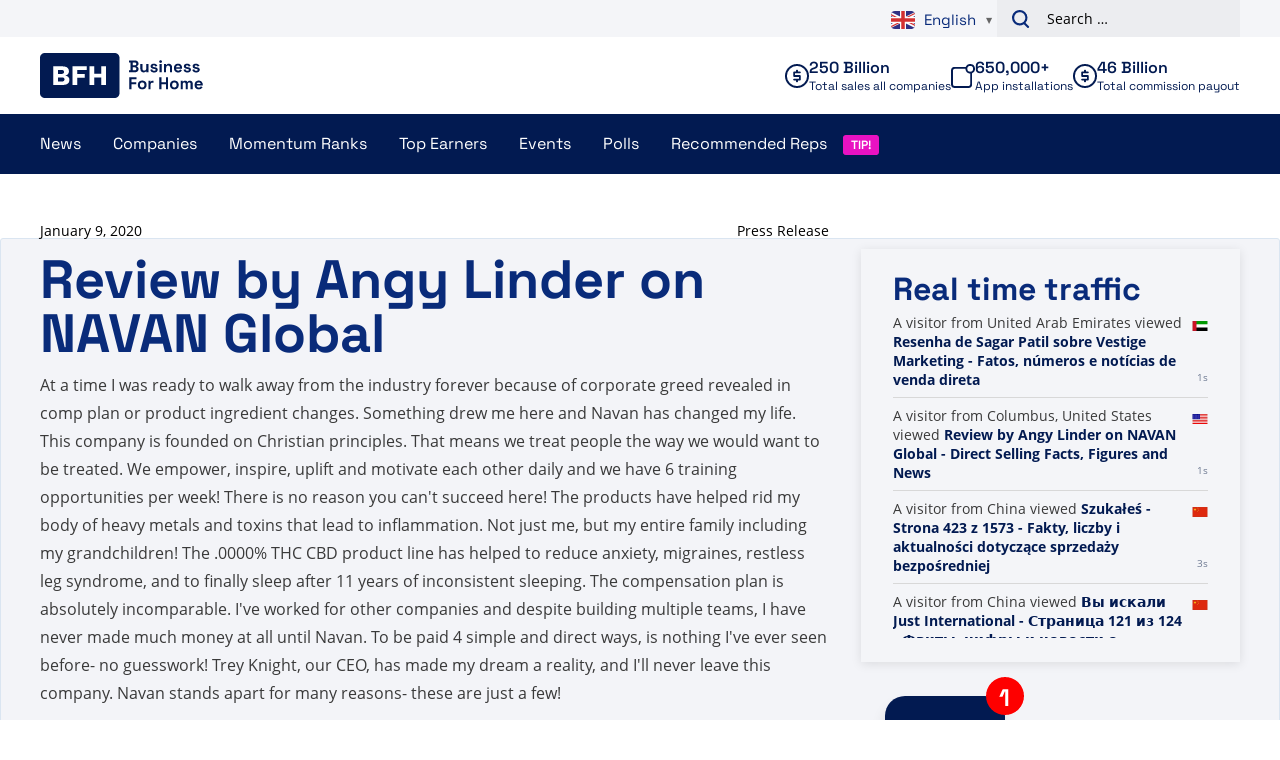

--- FILE ---
content_type: text/css
request_url: https://www.businessforhome.org/wp-content/plugins/vo-polls/Resources/css/front.css?ver=1.0.9
body_size: 168
content:
.vo-polls {
	opacity: 1;
	position: relative;
	transition: opacity .2s ease-in;
	-webkit-transition: opacity .2s ease-in;
}

.vo-polls.vo-polls--loading {
	opacity: .3;
	transition: opacity .2s ease-out;
	-webkit-transition: opacity .2s ease-out;
}

.vo-polls-head,
.vo-polls-intro,
.vo-polls-count {
	text-align: center;
}

.vo-polls-intro p,
.vo-polls-count span {
	font-size: 1.25rem;
	font-weight: 700;
	line-height: 2em;
}

/**
 * Countdown
 * ----------------------------------------------------------------------------
 */
.vo-polls-countdown {
	display: block;
	margin-bottom: 1rem;
}

.voting-open.hide,
.voting-closed.hide {
    display: none !important;
}

.countdown__text {
	font-size: 1.125rem;
	font-weight: 700;
	line-height: 2em;
	text-align: center;
}

.countdown__text p {
	line-height: 2em;
}

.countdown__timer {
	background-color: #F8F8F8;
	display: flex;
	justify-content: center;
	margin: 1rem auto;
	opacity: .5;
	width: fit-content;
	transition: background .2s ease-out;
	-webkit-transition: background .2s ease-out;
}

.countdown__item {
	background-color: #F8F8F8;
	color: #11317B;
	font-size: 1.5rem;
	font-weight: 700;
	height: 70px;
	margin: 0 5px;
	padding-top: 10px;
	position: relative;
	text-align: center;
	width: 60px;
}

@media print, screen and (min-width: 40em) {
	.countdown__item {
		font-size: 2.625rem;
		height: 100px;
		width: 80px;
	}
}

.countdown__item::after {
	bottom: 5px;
	color: #5F5F5F;
	content: attr(data-countdown-label);
	font-size: .5rem;
	left: 0;
	position: absolute;
	right: 0;
	text-align: center;
	text-transform: uppercase;
}

@media print, screen and (min-width: 40em) {
	.countdown__item::after {
		bottom: 10px;
		font-size: .6875rem;
	}
}


--- FILE ---
content_type: text/plain; charset=UTF-8
request_url: https://www.businessforhome.org/traffic-list/?EIO=4&transport=polling&t=PlXlp56
body_size: -218
content:
0{"sid":"E53zyv3JkRTh-7rWvAWT","upgrades":["websocket"],"pingInterval":25000,"pingTimeout":5000}

--- FILE ---
content_type: text/plain; charset=UTF-8
request_url: https://www.businessforhome.org/traffic-list/?EIO=4&transport=polling&t=PlXlp8T&sid=E53zyv3JkRTh-7rWvAWT
body_size: 839
content:
40{"sid":"qGJ8QvkZfwe8orv1vAWV"}42["data_init",{"servertime":1769018962,"visitors":[{"location":{"country":"China","iso":"CN"},"page":{"title":"Szukałeś - Strona 423 z 1573 - Fakty, liczby i aktualności dotyczące sprzedaży bezpośredniej","url":"https://pl.businessforhome.org/?paged=423&s&post_type=post","id":"134021"},"time":1769018961},{"location":{"country":"China","iso":"CN"},"page":{"title":"Вы искали Just International - Страница 121 из 124 - Факты, цифры и новости о прямых продажах","url":"https://ru.businessforhome.org/?paged=121&post_type=post&s=Just+international","id":"14810"},"time":1769018961},{"location":{"city":"Gresham","country":"United States","iso":"US"},"page":{"title":"Rakan Khalifa - Direct Selling Facts, Figures and News","url":"https://www.businessforhome.org/recommended-distributor/rakan-khalifa/","id":"135824"},"time":1769018960},{"location":{"country":"China","iso":"CN"},"page":{"title":"Wyszukano All+company - Strona 665 z 764 - Fakty, liczby i wiadomości na temat sprzedaży bezpośredniej","url":"https://pl.businessforhome.org/?paged=665&post_type=post&s=All%2Bcompany","id":"30276"},"time":1769018960},{"location":{"country":"China","iso":"CN"},"page":{"title":"Lưu trữ những người có thu nhập cao nhất MLM - Trang 143 trên 200 - Sự kiện, số liệu và tin tức bán hàng trực tiếp","url":"https://vi.businessforhome.org/category/mlm-top-earners-2/page/143/","id":"29002"},"time":1769018959},{"location":{"country":"China","iso":"CN"},"page":{"title":"Szukałeś ca - Strona 1528 z 1558 - Fakty, liczby i aktualności dotyczące sprzedaży bezpośredniej","url":"https://pl.businessforhome.org/?paged=1528&s=ca&post_type=post","id":"1134"},"time":1769018959},{"location":{"city":"Perugia","country":"Italy","iso":"IT"},"page":{"title":"Il piano di compensazione di Partner.Co è stato nominato il migliore del settore: fatti, cifre e notizie sulla vendita diretta","url":"https://it.businessforhome.org/2023/04/partner-co-compensation-plan-named-industrys-best/","id":"180990"},"time":1769018959},{"location":{"country":"China","iso":"CN"},"page":{"title":"Szukałeś One – Strona 796 z 811 – Fakty, liczby i aktualności dotyczące sprzedaży bezpośredniej","url":"https://pl.businessforhome.org/?paged=796&s=One&post_type=post","id":"10177"},"time":1769018958},{"location":{"country":"United Arab Emirates","iso":"AE"},"page":{"title":"U heeft gezocht naar Je - Pagina 60 van 350 - Feiten, cijfers en nieuws over directe verkoop","url":"https://nl.businessforhome.org/?paged=60&post_type=post&s=Je","id":"1024"},"time":1769018958},{"location":{"country":"United States","iso":"US"},"page":{"title":"USANA Q1 Sales Up 14.4% To $292 Million - Direct Selling Facts, Figures and News","url":"https://businessforhome.org/2018/04/usana-q1-sales-up-14-4-to-292-million/","id":"59419"},"time":1769018956}]}]